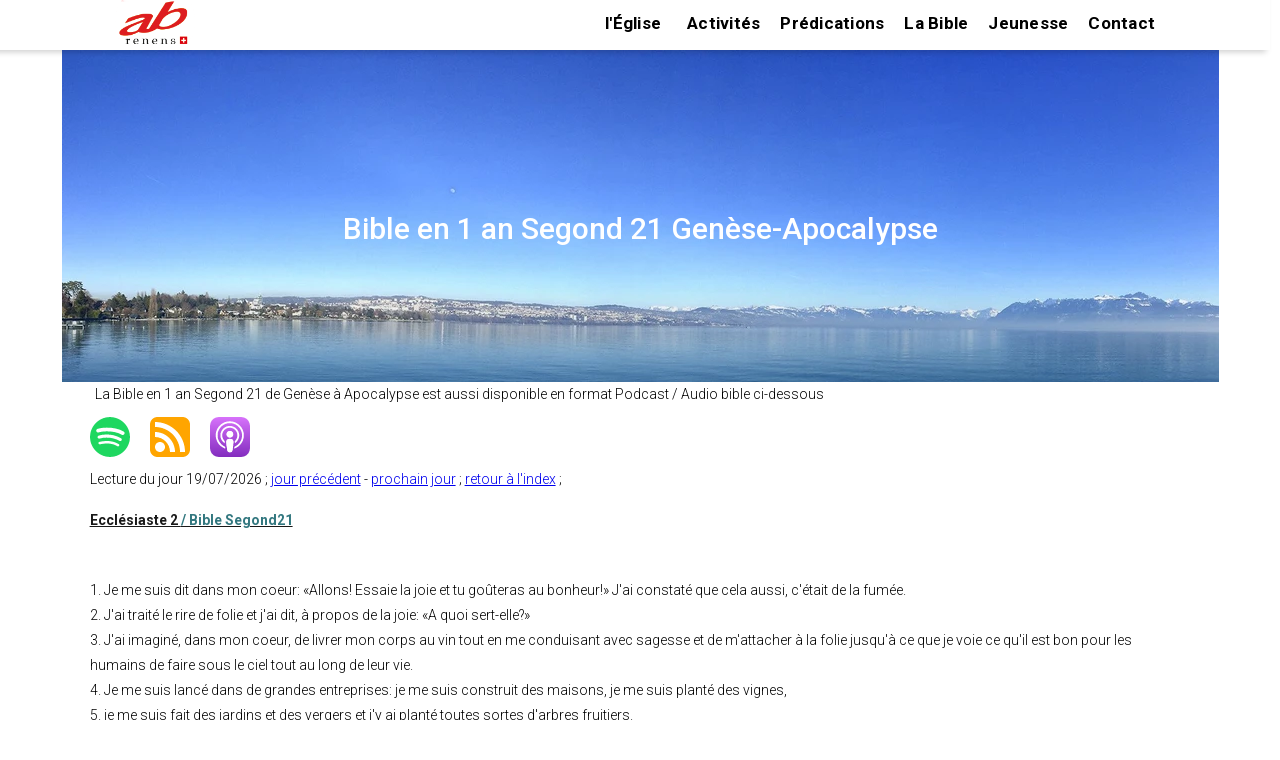

--- FILE ---
content_type: text/css
request_url: https://ab-renens.ch/wp-content/plugins/book_details/theme/style-abr.css?ver=11.37
body_size: 4448
content:
 @charset "UTF-8";
/* CSS Document */



/* === GENERAL === */

html, body, .post, .page { margin: 0px; padding: 0px; }
html, body { font-size: 10px; }
body {
	font-family: 'Roboto', 'Open Sans', Helvetica, sans-serif;
	font-size: 1.395rem;
	line-height: 1.8em;
	color:black;
	font-weight: 300;
}

img {
	max-width:100%!important;
}

img.custom-logo{
	height:80px!important;
	padding-top :15px!important;
}
#secondary { display: none; }
h1{	text-transform: uppercase;}

h1, h2, h3, h4 {
	margin: 0px auto;
	text-transform:none;
	font-weight: 500;
		background: none;

}
h2 {
	margin: 15px;
	font-size: 2.8rem;
	line-height: 1.2em;
	}
h2,h3,h4{
color: #1b6871;
	
}
figure{
	margin:0px auto 0px auto;
}
.pied1 > h2{
	margin: 0px auto 0px;
	    height: 0px;
}
h3 {
	padding: 10px 0px 7px;
	margin: 10px 0px 19px;
	font-size: 1.8rem;
	line-height: normal;
}
h4 {
	margin: 44px 0px 8px;
	font-size: 1.8rem;
	line-height: normal;
}
h4:first-child { margin-top: 0px; }

p { margin: 8px auto; }
p.intro {
	max-width: 917px;
	font-weight: 400;
	font-size: 1.6rem;
	text-align: justify;
	line-height: 1.8em;
}
small { font-size: 1.2rem; }
strong { font-weight: 500; }


/* Liens */
a:link, a:visited { text-decoration: none; }
a:hover { color: #e30613; }

a.vce-button--style-basic {
	padding: 8px 10px !important;
	min-width: 234px;
	border-radius: 2px;
	/* typo */
	font-family: "Poppins", 'Open Sans', Helvetica, sans-serif;
	font-size: 1.4rem !important;
	letter-spacing: 0.09rem;
	color: #fff !important;
	text-transform: uppercase;
	font-weight: 500;
}


/* Listes */
ul, ol {
	list-style: outside;
	margin: 0px;
	padding: 0px 0 0px 15px;
}
li { padding: 0px 0px 7px 10px; }
/* / Listes */
textarea { max-height: 214px; }
span.wpcf7-list-item { margin: 0px; }

/* === / GENERAL === */





/* === CORPS === */


.entry-content > .vce-row-container {
	max-width: 1280px;
	margin: 0px auto;
	padding: 0px;
}
.entry-content > p { max-width: 1280px; padding: 30px 0px; }
/*
.entry-content > div:first-child { border-top: 9px solid #44b6c3; }
*/
#main .entry-header {
	display: flex;
	align-items: center;
	height: 332px;
	background-size: auto;
}
.entry-header{
background: url("wp-content/uploads/images/diapo-1.webp") no-repeat center top;	
}
.entry-header h1 {
	padding: 0px 12px;
	font-size: 3rem;
	color: #fff; 
	text-align: center;
	line-height: 4rem;
}

/* Modifications styles Visual Coposer (WP Bakery) */
.hentry { margin: 0px; }
body .entry-content div.sep, body .entry-content div.slider { padding: 0px; }
.entry-content div.vc_row { margin: 0px; }
.entry-content > div.vc_row { padding: 35px 0px; }
body .wpb_gmaps_widget .wpb_wrapper {
	padding: 0px;
	background: none;
}
.page-content, .entry-content, .entry-summary { margin: auto ; }
.entry-content{
	max-width:1200px;
	display: block;
justify-content:center!important;
}
.entry-content p{
	margin:auto 5px auto 5px;
}



/* Separateur */
.entry-content .sep { background-color: #24a0ca; height: 13px; }
.entry-content .sep div {
	max-width: 1070px;
	background-color: #157f9c; height: 13px;
}


.entry-content p, 
.entry-content ul, 
.entry-content ol
{
	font-family: 'Roboto', 'Open Sans', Helvetica, sans-serif;
}

.adresse {
	display: inline-block;
	border-left: 1px solid #656b6f;
	padding-left: 12px;
}


/* === / CORPS === */
/* === PIED === */


#colophon {
	background-color: #1b6871;
	padding: 5px 20px 5px;
	/* typo */
	font-family: "Roboto", sans-serif;
	font-weight: 200;
	color: #fff;
	line-height: 1.45em;
}
footer > div {
	max-width: 1280px;
	min-width:300px;
	margin: 0 auto;
	text-align: left;
}
footer h4, footer p {
	margin: 0px;
	padding: 0px;
}
footer h4 {
	/* typo */
	font-size: 1.4rem;
	text-transform: none;
	font-weight: 400;
	color: #44b6c3;
}
#colophon a:link, #colophon a:visited { color: #82a2ab; }
#colophon a:hover { color: #F30; }

footer#colophon{
	min-width:300px;
}
footer .infos {
	display: flex;
	justify-content: space-between;
	padding-top: 20px;
	flex-wrap: wrap;
}
footer .infos div {
	float: none;
	padding-bottom: 20px;
}
div.infos{
	max-width:800px;
	margin:auto;
}
footer .identite {
	min-width: 420px;
	margin-top: -30px;
	padding: 0px 50px 20px 0px;
	/* typo */
	font-family: "Poppins", sans-serif;
	font-weight: 500;
	line-height: 1.75em;
}
footer .identite img {
	display: inline-block;
	margin-right: 60px;
	margin-bottom: -21px;
}
footer .absuisse { font-size: 1.2rem; }


footer .identite p {
	display: inline-block;
}
footer .signature {
	font-size: 1.2rem;
	text-align: center;
}


.page-eglise-lausanne-en-1923 .entry-header,.page-eglise-evangelique-renens-lausanne-identite .entry-header,
.page-eglise-evangelique-renens-lausanne-identite .entry-header,
.page-eglise-evangelique-renens-lausanne-pasteur-et-anciens .entry-header
{ background: url("/wp-content/uploads/images/diapo-1.webp") no-repeat center top; }
.page-qui-sommes-nous #partenaires .vce-row-container { line-height: 1.35em; }
.page-qui-sommes-nous #partenaires .vce-row-container > div > div > div {
	display: flex;
	align-items: end;
	justify-content: space-around;
	height: 90px;
	border-left: 1px solid #b7b7b7;
	margin-bottom: 70px;
}

/* === CE QUE NOUS CROYONS === */


.page-ce-que-nous-croyons .entry-header {
    background: url("img/bandeau-nous-croyons.jpg") no-repeat center top;
}
.page-ce-que-nous-croyons p.intro {
	margin-bottom: 30px;
	max-width: 790px;
	text-align: justify;
}
.page-ce-que-nous-croyons #confession .vce-col {
	max-width: 790px !important;
	margin: 0px auto;
	text-align: justify;
	line-height: 18px;
}
.page-ce-que-nous-croyons #confession p { margin-bottom: 15px; }


/* === / CE QUE NOUS CROYONS === */
/* === VIE COMMUNAUTAIRE === */


.page-vivre-leglise-evangelique .entry-header { background: url("img/bandeau-communaute.jpg") no-repeat center top; }
.page-vie-communautaire .futur > div,
.page-page-test .futur > div
{
	box-sizing: content-box;
	border: 9px solid #f0fdff;
	background-color: #f0fdff;
	box-shadow: 0px 0px 12px #b6b6b6;
	min-height: 475px;
	margin-right: -9px;
	margin-left: -9px;
}


/* === / VIE COMMUNAUTAIRE === */
/* === MEDIA === */


.page-media .entry-header { background: url("img/bandeau-media.jpg") no-repeat center top;max-height:120px; }

/* === NOUS SOUTENIR === */


.page-soutenir .entry-header {
	background: url("img/bandeau-soutenir.jpg") no-repeat center top;
}
.page-nous-soutenir .dons {
	margin: 0px auto;
	max-width: 790px;
	/* typo */
	font-size: 1.59rem;
	line-height: 3rem;
}
.page-nous-soutenir .dons ul {
	list-style: outside url('img/puce-chevron.png');
	padding-left: 21px;
}
.page-nous-soutenir .dons li { padding: 0px; }
body.page-nous-soutenir em {
	display: inline-block;
	line-height: 2rem;
}



/* === COMPTE === */


.page-compte .um-form form {
	display: flex;
	justify-content: center;
	width: 1280px;
	max-width: 1280px;
	margin: 50px auto;
}


/* === / COMPTE === */




footer .infos { justify-content: space-between; }
footer .infos .identite img { margin-bottom: 10px; }





/*bible podcast page id=4022*/
.parent-pageid-4022 .entry-content,.page-id-4022 .entry-content{
	max-width:700px!important;
}

.parent-pageid-4022 .entry-header,
.page-id-4022 .entry-header{
	height:150px!important;
	
}

/* BIBLE */



.bookplug_div_for_bg_img_2{
	display:none;
}
.parent-pageid-1781 .entry-header,.page-id-2614 .entry-header{
	background-color:white!important;
	display:block!important;
	align-items:left!important;
height:70px!important;
}
/* audio bible make content not too wide since it is basically empty*/
.page-id-2614 #main .entry-content,.page-id-2614 #main .entry-content h4{
	max-width:700px;
	}
.page-id-2614 #main .entry-content h4{
	margin:15px 0px -5px 0px;
}
.parent-pageid-1781 h1.entry-title,.page-id-2614  h1.entry-title {
	color:black!important;
	font-size:1.7rem;
	
}
span.bookplug_navig_qut_head{
	display:none;
}
.parent-pageid-1781 .entry-content{
	max-width:800px;
}
/* make the bible index links bigger */
.bible_index a{
	font-size:1.7rem;
}
.parent-pageid-1781 .entry-content  div:first-child{
	border-top:none !important;
}
.parent-pageid-1781 .bookplug_navig_bookname{
display:none;	
}
/* Les Responsables and bible */
.page-id-1250 #main,.parent-pageid-1781 #main {
	background-color:white !important;
justify-content:center!important;
  align-items: center!important;
	 display: block;
    margin: 0 auto;
}
.parent-pageid-1781 #main{
	max-width:900px;
}




.wp-block-file a:link,.wp-block-file a:visited{
	 background-color: #0066bf;
  color: white;
  padding: 14px 25px;
  text-align: center;
  text-decoration: none;
  display: inline-block;
}

footer .infos div {
	min-width: 0px;
}
/* menus */


/* Prédications vidééo, id=1159*/
.page-id-1159 .enmse-listen-cell {
	display: none;
}
/* HOME */
.wp-block-embed iframe {
	height :280px;
}
.page-id-9 .post-thumbnail{
	display:none;
}
.home-page-button a{
    font-family: "Poppins", 'Open Sans', Helvetica, sans-serif;
	font-weight:400;
}
.page-accueil-jeunesse .entry-header, .page-eglise .entry-header {
	display: none !important;
	background-color:transparent;
}

div.home-etudes-bibliques-resume img{
	display:none;
}
div.home-etudes-bibliques-resume  div.wp-block-column{
text-overflow:ellipsis;
max-height:0px !important;
}

/* prédications*/
.page-predications-de-l-eglise .entry-header,
.parent-pageid-28 .entry-header {
	background-color: white !important;
	background: url("https://ab-renens.ch/wp-content/uploads/2019/07/diapo-3.jpg") no-repeat center top;
	background-color: transparent;
	background-size: cover;
  background-position: center;
	margin-bottom: 15px;
}

/* JEUNESSE */
.page-youth-groups-jeunesse-action-biblique-jab .site-main .entry-header,.page-id-8680 .entry-header,.parent-pageid-1444 .entry-header,
.page-jeunesse-action-biblique-jab .entry-header,
.page-camps-jab-junior-12-19 .entry-header,
.page-jeunesse-jab-senior .entry-header,
.page-jeunesse .entry-header,
.page-jeunesse-action-biblique-jab-enfant-7-12 .entry-header {
	background-color: white !important;
	background: url("/wp-content/uploads/2021/03/Jeunesse_Action_Biblique_SuisseRomande_camps_et_Activites-scaled.jpg") no-repeat center top !important;
	background-size: 1000px 100% !important;
}

.mega-sub-menu .mega-menu-link {
	background-color: white !important;
	color: #007C93 !important;
}

div#page {
	margin-top: -50px;
}

/* english center the underlines */
.page-statement-of-faith h3 {
	background: none;
	text-decoration: underline;
	padding: 0px 0px 0px 0px !important;
	margin: 0px 0px 0px 0px !important;
}

.page-statement-of-faith p {
	padding: 0px 0px 0px 0px;
}

.page-partenaires-de-l-eglise .entry-header,
.page-evangelical-church-ab-renens-lausanne-english-translation .entry-header,
.parent-pageid-1419 .entry-header,.parent-pageid-1432 .entry-header,#post-1432 .entry-header  {
	background-color: white !important;
	background: url("https://ab-renens.ch/wp-content/uploads/2019/07/diapo-1.jpg") no-repeat center top;
	background-color: transparent;
	margin-bottom: 15px;
	background-size: 100% 100% !important;
}

div.vce-row-container {
	border-top: none !important;
	border-bottom: none !important;
}
/* make links clickable on mobile */
.page-id-2614 .bible_index a{
	padding:10px;
}
	
	
/*  bibles */
.parent-pageid-1507 .entry-header, .page-id-1843 .entry-header, .page-id-1762 .entry-header {
	background-color: white !important;
	height:0px!important;
	color:black !important;
	padding:15px 0px 15px 0px;
}
.parent-pageid-1507 .entry-header h1, .page-id-1843 .entry-header h1, .page-id-1762 .entry-header h1{

	color:black !important;
	
}



/* Isenfluh */
.page-id-1577 .entry-header {
	background: url("https://ab-renens.ch/wp-content/uploads/2021/03/Isenfluh3.jpg") no-repeat center !important;
	background-size: 100% 500px!important;
}

.post-template-default .entry-header{
	display:none !important;
}


/* BLOG POSTS ETUDES BIBLIQUES */

/* etudes bibliques */
.page-etudes-bibliques-groupes-de-maison #main .entry-header {
	background: url("https://ab-renens.ch/wp-content/uploads/2021/03/fil-rouge-de-la-bible-poster-complet.jpg") no-repeat center !important;
	background-color:white !important;
}.has-post-thumbnail .entry-header{
	color:white!important;
	background:none;
		display:block !important;
}
#main .has-post-thumbnail .entry-header{ 
height:auto;
background-color:white;
}
#main .has-post-thumbnail .entry-header h1.entry-title{
	color:black!important;
    display:flex;
    align-items: center;
    justify-content: center;}
.post-thumbnail img{
	max-width:700px;
}
.parent-pageid-1553 div.post-thumbnail  {
	display: block;
    margin: 0 auto!important;
justify-content:left!important;

	
}
/* 1553 =Etudes bibliques, 1676 child=Fil Rouge for the individual  bible study groups (Fil rouge, judges etc we don't want the default bg image the blog posts should be used*/

nav.post-navigation{
margin :auto 3px;
}
/* don't display bg image, it is provides with the post */
.parent-pageid-1553 .has-post-thumbnail .entry-header{
	background:none;
	background-color:white!important;
	
		height:40px!important;
}

.parent-pageid-1553 .has-post-thumbnail .entry-header h1{
	color:#D80000!important;
		height:40px!important;
	font-size:1.6rem;
}
.parent-pageid-1553 .post-thumbnail img{
	max-width:1000px;
}



.parent-pageid-1553 .post-thumbnail img{
		object-fit: cover!important;
		width:1200px!important;
	max-height:950px;
}
.page-etudes-bibliques-groupes-de-maison  .entry-title{
	display:none !important;
	}

.category .entry-header{
	background-color:white !important;
height:600px;
}

.category .entry-header .entry-title,div.entry-meta{
	display:none;
}
.archive-description{
	display:none;
}

.post-thumbnail img{	
	margin: auto;
  display: block;
  margin-left: auto;
  margin-right: auto;
  padding: 10px;
}

.post .wp-block-column{
	max-width:1000px;
	  display: block;
  margin-left: auto;
  margin-right: auto;
}
.post-thumbnail img{
	max-height:650px;
	     top: 0;
    margin: auto;
}
.entry-content .bdp_wrapper{
	border-top:none !important;
	}
.bdp_blog_template img.wp-post-image{
	margin:100px 0px 0px 0px !important;
}
.categories a{
	display:none;
	color:darkblue !important;
}
.post-title {
	display: table-cell;
	vertical-align:middle ;
	background-color:#BBE8E9 !important;
	}
.post-title a{
	background-color:#BBE8E9 !important;
	padding:0px 10px 0px 10px;
	}
span.cat-links{
	display:none;
}

.masonry-timeline-wrapp  .post-content-area{
	display: table-cell !important;
	text-align:left !important;
}


/* ACCESS */

.parent-pageid-31 .entry-header,.page-id-31 .entry-header {
	max-width:1200px !important;
	align-items: center!important;
	 display: block;
    margin: 0 auto;
justify-content:center!important;
}

.parent-pageid-31 img.wp-image-1274 {
	height:250px;
	object-fit: cover!important;
}
/* partenaires */
#post-1246 ,entry-contenst{
	max-width:1000px;
	display: block;
    margin: 0 auto;
justify-content:center!important;
padding-left:20px
}
.entry-content p{
	padding:0px 0px 0px 0px;
}

.entry-content .vce-row{
	padding-bottom:0px;
}

/* small screen optimization */
button.menu-toggle{
	display:none!important;
		padding:0 0 0 0!important;
		margin:0 0 0 0!important;
	}
/*SMALL SCREENS   smaller than 800*/
 
@media screen and (min-width: 750px) {
	.mobile-only{
	display:none!important;
}
img{
	max-width:100%;
	display:block;
	
}	
	/* video predications avec textes POSTS page id for the blog is 2478 for ACTS, category=category-predications-serie-actes class is added by the blog designer*/



.evenements .post-title a,
.blog_last_post_no_links a.title{
	font-weight:bold;
	text-align:center;
	display:block;
	
}

.blog_last_post_no_links .image{
		object-fit:contain;
		clear:right;
		width:400px;
		display:block;
		margin:auto!important;
		}
.page-id-2104 .entry-header,

.entry-content{
	max-width:1200px;
	padding:25px 0px 0px 0px;
	justify-content:center;
		display: block;

}

/* CREDO */
	
	.page-id-6108 .entry-header,
	.parent-pageid-6108 .entry-header,
	.page-id-8888 .entry-header,
	.bible #main .entry-header,
	.page-id-5860 .entry-header,
	.page-id-1843 .entry-header,.page-id-1762 .entry-header{
	    background: url(/wp-content/themes/ab-renens/img/bandeau-nous-croyons.jpg) no-repeat center top;
background-color:white!important;
		height:332px!important;
}
}

.wp-block-buttons a{
	padding:14px 25px;
	
}
div.wp-block-buttons {
	margin-top:20px;
}

.home h1{
	margin:20px 0 20px 0;
	font-size:25px;
}

--- FILE ---
content_type: image/svg+xml
request_url: https://ab-renens.ch/wp-content/plugins/podcast-subscribe-buttons/assets/img/icons/RSS.svg
body_size: 452
content:
<svg xmlns="http://www.w3.org/2000/svg" viewBox="0 0 128 128" width="64" height="64">
	<style>
		tspan { white-space:pre }
		.shp0 { fill: #ffa500 } 
		.shp1 { fill: #ffffff } 
	</style>
	<path id="Layer" class="shp0" d="M24 0L104 0C117.27 0 128 10.73 128 24L128 104C128 117.27 117.27 128 104 128L24 128C10.73 128 0 117.27 0 104L0 24C0 10.73 10.73 0 24 0Z" />
	<path id="Layer" class="shp1" d="M32 112C23.15 112 16 104.85 16 96C16 87.15 23.15 80 32 80C40.85 80 48 87.15 48 96C48 104.85 40.85 112 32 112Z" />
	<path id="Layer" class="shp1" d="M16 64C22.3 64 28.55 65.24 34.37 67.65C40.19 70.07 45.48 73.6 49.94 78.06C54.4 82.52 57.93 87.81 60.35 93.63C62.76 99.45 64 105.7 64 112L80 112C80 103.6 78.34 95.27 75.13 87.51C71.91 79.74 67.2 72.69 61.25 66.75C55.31 60.8 48.26 56.09 40.49 52.87C32.73 49.66 24.4 48 16 48L16 64Z" />
	<path id="Layer" class="shp1" d="M16 32C26.51 32 36.91 34.07 46.61 38.09C56.32 42.11 65.14 48 72.57 55.43C80 62.86 85.89 71.68 89.91 81.39C93.93 91.09 96 101.49 96 112L112 112C112 99.39 109.52 86.91 104.69 75.26C99.87 63.62 92.8 53.03 83.88 44.12C74.97 35.2 64.38 28.13 52.74 23.31C41.09 18.48 28.61 16 16 16L16 32Z" />
</svg>